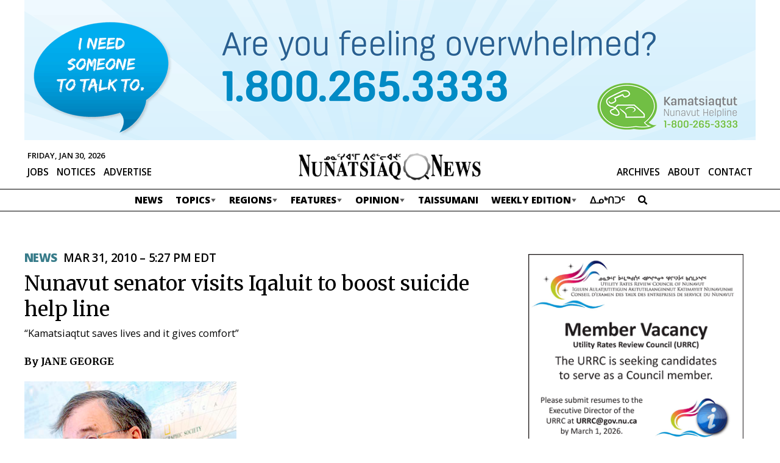

--- FILE ---
content_type: text/html; charset=UTF-8
request_url: https://nunatsiaq.com/stories/article/8976_nunavut_senator_visits_iqaluit_to_boost_suicide_help_line/
body_size: 18831
content:
    
<!DOCTYPE HTML>
<html lang="en">

<head>
    <meta http-equiv="Content-Type" content="text/html; charset=UTF-8" />
    <meta name="viewport" content="initial-scale=1.0, width=device-width" />
    <meta name="google-site-verification" content="M6JG9VBXpfjx6cE0EukmFWHDSGXOr0IIzdE55gWYayk" />
    <meta name="google-site-verification" content="CIJma75ykgZUa_y-03t-SA3j5d9bwCZ1lR9hTxeqs7A" />
    <!-- - - - - - - - - - - - - - - - - - - - - - - - - - - - - - - - - - - - - -->
    <title>Nunavut senator visits Iqaluit to boost suicide help line</title>
    <meta name="description" content="Newspaper of record for Nunavut, and the Nunavik territory of Quebec" />
    <meta name="author" content="Nunatsiaq News" />
    <meta name="web_author" content="Manoverboard Inc. - http://www.manoverboard.com" />
    <!-- - - - - - - - - - - - - - - - - - - - - - - - - - - - - - - - - - - - - -->
	<link rel="shortcut icon" type="image/ico" href="https://nunatsiaq.com/favicon.ico" />


    <!--[if lt IE 9]><script src="https://nunatsiaq.com/wp-content/themes/radracer10.0/js/html5shiv.js"></script><![endif]-->

    <!-- css -->
	<link href="https://fonts.googleapis.com/css?family=Merriweather:400,700|Open+Sans:400,600,700,800" rel="stylesheet">
	

      <meta property="og:title"         content="Nunavut senator visits Iqaluit to boost suicide help line " />
    <meta property="og:type"          content="website" />
    <meta property="og:url"           content="https://nunatsiaq.com/stories/article/8976_nunavut_senator_visits_iqaluit_to_boost_suicide_help_line/" />
    <meta property="og:image"         content="" />
    <meta property="og:site_name"     content="Nunatsiaq News"/>

    <meta name="twitter:card"         content="summary_large_image">
    <meta name="twitter:title"        content="Nunavut senator visits Iqaluit to boost suicide help line ">
    <meta name="twitter:description"  content=" If you&#8217;re depressed and possibly suicidal, help is only a call away at 1-800-265-3333.">
    <meta name="twitter:image"        content=" ">

  

    <!-- wp_head -->
    <meta name='robots' content='max-image-preview:large' />
<link rel='dns-prefetch' href='//js.stripe.com' />
<link rel='dns-prefetch' href='//checkout.stripe.com' />
<link rel='dns-prefetch' href='//use.fontawesome.com' />
		<!-- This site uses the Google Analytics by MonsterInsights plugin v8.23.1 - Using Analytics tracking - https://www.monsterinsights.com/ -->
							<script src="//www.googletagmanager.com/gtag/js?id=G-7V5P36LP82"  data-cfasync="false" data-wpfc-render="false" type="text/javascript" async></script>
			<script data-cfasync="false" data-wpfc-render="false" type="text/javascript">
				var mi_version = '8.23.1';
				var mi_track_user = true;
				var mi_no_track_reason = '';
				
								var disableStrs = [
										'ga-disable-G-7V5P36LP82',
									];

				/* Function to detect opted out users */
				function __gtagTrackerIsOptedOut() {
					for (var index = 0; index < disableStrs.length; index++) {
						if (document.cookie.indexOf(disableStrs[index] + '=true') > -1) {
							return true;
						}
					}

					return false;
				}

				/* Disable tracking if the opt-out cookie exists. */
				if (__gtagTrackerIsOptedOut()) {
					for (var index = 0; index < disableStrs.length; index++) {
						window[disableStrs[index]] = true;
					}
				}

				/* Opt-out function */
				function __gtagTrackerOptout() {
					for (var index = 0; index < disableStrs.length; index++) {
						document.cookie = disableStrs[index] + '=true; expires=Thu, 31 Dec 2099 23:59:59 UTC; path=/';
						window[disableStrs[index]] = true;
					}
				}

				if ('undefined' === typeof gaOptout) {
					function gaOptout() {
						__gtagTrackerOptout();
					}
				}
								window.dataLayer = window.dataLayer || [];

				window.MonsterInsightsDualTracker = {
					helpers: {},
					trackers: {},
				};
				if (mi_track_user) {
					function __gtagDataLayer() {
						dataLayer.push(arguments);
					}

					function __gtagTracker(type, name, parameters) {
						if (!parameters) {
							parameters = {};
						}

						if (parameters.send_to) {
							__gtagDataLayer.apply(null, arguments);
							return;
						}

						if (type === 'event') {
														parameters.send_to = monsterinsights_frontend.v4_id;
							var hookName = name;
							if (typeof parameters['event_category'] !== 'undefined') {
								hookName = parameters['event_category'] + ':' + name;
							}

							if (typeof MonsterInsightsDualTracker.trackers[hookName] !== 'undefined') {
								MonsterInsightsDualTracker.trackers[hookName](parameters);
							} else {
								__gtagDataLayer('event', name, parameters);
							}
							
						} else {
							__gtagDataLayer.apply(null, arguments);
						}
					}

					__gtagTracker('js', new Date());
					__gtagTracker('set', {
						'developer_id.dZGIzZG': true,
											});
										__gtagTracker('config', 'G-7V5P36LP82', {"forceSSL":"true","post_type":"post","tags":"untagged","category":"news"} );
															window.gtag = __gtagTracker;										(function () {
						/* https://developers.google.com/analytics/devguides/collection/analyticsjs/ */
						/* ga and __gaTracker compatibility shim. */
						var noopfn = function () {
							return null;
						};
						var newtracker = function () {
							return new Tracker();
						};
						var Tracker = function () {
							return null;
						};
						var p = Tracker.prototype;
						p.get = noopfn;
						p.set = noopfn;
						p.send = function () {
							var args = Array.prototype.slice.call(arguments);
							args.unshift('send');
							__gaTracker.apply(null, args);
						};
						var __gaTracker = function () {
							var len = arguments.length;
							if (len === 0) {
								return;
							}
							var f = arguments[len - 1];
							if (typeof f !== 'object' || f === null || typeof f.hitCallback !== 'function') {
								if ('send' === arguments[0]) {
									var hitConverted, hitObject = false, action;
									if ('event' === arguments[1]) {
										if ('undefined' !== typeof arguments[3]) {
											hitObject = {
												'eventAction': arguments[3],
												'eventCategory': arguments[2],
												'eventLabel': arguments[4],
												'value': arguments[5] ? arguments[5] : 1,
											}
										}
									}
									if ('pageview' === arguments[1]) {
										if ('undefined' !== typeof arguments[2]) {
											hitObject = {
												'eventAction': 'page_view',
												'page_path': arguments[2],
											}
										}
									}
									if (typeof arguments[2] === 'object') {
										hitObject = arguments[2];
									}
									if (typeof arguments[5] === 'object') {
										Object.assign(hitObject, arguments[5]);
									}
									if ('undefined' !== typeof arguments[1].hitType) {
										hitObject = arguments[1];
										if ('pageview' === hitObject.hitType) {
											hitObject.eventAction = 'page_view';
										}
									}
									if (hitObject) {
										action = 'timing' === arguments[1].hitType ? 'timing_complete' : hitObject.eventAction;
										hitConverted = mapArgs(hitObject);
										__gtagTracker('event', action, hitConverted);
									}
								}
								return;
							}

							function mapArgs(args) {
								var arg, hit = {};
								var gaMap = {
									'eventCategory': 'event_category',
									'eventAction': 'event_action',
									'eventLabel': 'event_label',
									'eventValue': 'event_value',
									'nonInteraction': 'non_interaction',
									'timingCategory': 'event_category',
									'timingVar': 'name',
									'timingValue': 'value',
									'timingLabel': 'event_label',
									'page': 'page_path',
									'location': 'page_location',
									'title': 'page_title',
									'referrer' : 'page_referrer',
								};
								for (arg in args) {
																		if (!(!args.hasOwnProperty(arg) || !gaMap.hasOwnProperty(arg))) {
										hit[gaMap[arg]] = args[arg];
									} else {
										hit[arg] = args[arg];
									}
								}
								return hit;
							}

							try {
								f.hitCallback();
							} catch (ex) {
							}
						};
						__gaTracker.create = newtracker;
						__gaTracker.getByName = newtracker;
						__gaTracker.getAll = function () {
							return [];
						};
						__gaTracker.remove = noopfn;
						__gaTracker.loaded = true;
						window['__gaTracker'] = __gaTracker;
					})();
									} else {
										console.log("");
					(function () {
						function __gtagTracker() {
							return null;
						}

						window['__gtagTracker'] = __gtagTracker;
						window['gtag'] = __gtagTracker;
					})();
									}
			</script>
				<!-- / Google Analytics by MonsterInsights -->
		<link rel='stylesheet' id='formidable-css' href='https://nunatsiaq.com/wp-content/plugins/formidable/css/formidableforms.css?ver=1141031' type='text/css' media='all' />
<link rel='stylesheet' id='adsanity-default-css-css' href='https://nunatsiaq.com/wp-content/plugins/adsanity/dist/css/widget-default.css?ver=1.9.3' type='text/css' media='screen' />
<link rel='stylesheet' id='wp-block-library-css' href='https://nunatsiaq.com/wp-includes/css/dist/block-library/style.min.css?ver=6.4.5' type='text/css' media='all' />
<style id='classic-theme-styles-inline-css' type='text/css'>
/*! This file is auto-generated */
.wp-block-button__link{color:#fff;background-color:#32373c;border-radius:9999px;box-shadow:none;text-decoration:none;padding:calc(.667em + 2px) calc(1.333em + 2px);font-size:1.125em}.wp-block-file__button{background:#32373c;color:#fff;text-decoration:none}
</style>
<style id='global-styles-inline-css' type='text/css'>
body{--wp--preset--color--black: #000000;--wp--preset--color--cyan-bluish-gray: #abb8c3;--wp--preset--color--white: #ffffff;--wp--preset--color--pale-pink: #f78da7;--wp--preset--color--vivid-red: #cf2e2e;--wp--preset--color--luminous-vivid-orange: #ff6900;--wp--preset--color--luminous-vivid-amber: #fcb900;--wp--preset--color--light-green-cyan: #7bdcb5;--wp--preset--color--vivid-green-cyan: #00d084;--wp--preset--color--pale-cyan-blue: #8ed1fc;--wp--preset--color--vivid-cyan-blue: #0693e3;--wp--preset--color--vivid-purple: #9b51e0;--wp--preset--gradient--vivid-cyan-blue-to-vivid-purple: linear-gradient(135deg,rgba(6,147,227,1) 0%,rgb(155,81,224) 100%);--wp--preset--gradient--light-green-cyan-to-vivid-green-cyan: linear-gradient(135deg,rgb(122,220,180) 0%,rgb(0,208,130) 100%);--wp--preset--gradient--luminous-vivid-amber-to-luminous-vivid-orange: linear-gradient(135deg,rgba(252,185,0,1) 0%,rgba(255,105,0,1) 100%);--wp--preset--gradient--luminous-vivid-orange-to-vivid-red: linear-gradient(135deg,rgba(255,105,0,1) 0%,rgb(207,46,46) 100%);--wp--preset--gradient--very-light-gray-to-cyan-bluish-gray: linear-gradient(135deg,rgb(238,238,238) 0%,rgb(169,184,195) 100%);--wp--preset--gradient--cool-to-warm-spectrum: linear-gradient(135deg,rgb(74,234,220) 0%,rgb(151,120,209) 20%,rgb(207,42,186) 40%,rgb(238,44,130) 60%,rgb(251,105,98) 80%,rgb(254,248,76) 100%);--wp--preset--gradient--blush-light-purple: linear-gradient(135deg,rgb(255,206,236) 0%,rgb(152,150,240) 100%);--wp--preset--gradient--blush-bordeaux: linear-gradient(135deg,rgb(254,205,165) 0%,rgb(254,45,45) 50%,rgb(107,0,62) 100%);--wp--preset--gradient--luminous-dusk: linear-gradient(135deg,rgb(255,203,112) 0%,rgb(199,81,192) 50%,rgb(65,88,208) 100%);--wp--preset--gradient--pale-ocean: linear-gradient(135deg,rgb(255,245,203) 0%,rgb(182,227,212) 50%,rgb(51,167,181) 100%);--wp--preset--gradient--electric-grass: linear-gradient(135deg,rgb(202,248,128) 0%,rgb(113,206,126) 100%);--wp--preset--gradient--midnight: linear-gradient(135deg,rgb(2,3,129) 0%,rgb(40,116,252) 100%);--wp--preset--font-size--small: 13px;--wp--preset--font-size--medium: 20px;--wp--preset--font-size--large: 36px;--wp--preset--font-size--x-large: 42px;--wp--preset--spacing--20: 0.44rem;--wp--preset--spacing--30: 0.67rem;--wp--preset--spacing--40: 1rem;--wp--preset--spacing--50: 1.5rem;--wp--preset--spacing--60: 2.25rem;--wp--preset--spacing--70: 3.38rem;--wp--preset--spacing--80: 5.06rem;--wp--preset--shadow--natural: 6px 6px 9px rgba(0, 0, 0, 0.2);--wp--preset--shadow--deep: 12px 12px 50px rgba(0, 0, 0, 0.4);--wp--preset--shadow--sharp: 6px 6px 0px rgba(0, 0, 0, 0.2);--wp--preset--shadow--outlined: 6px 6px 0px -3px rgba(255, 255, 255, 1), 6px 6px rgba(0, 0, 0, 1);--wp--preset--shadow--crisp: 6px 6px 0px rgba(0, 0, 0, 1);}:where(.is-layout-flex){gap: 0.5em;}:where(.is-layout-grid){gap: 0.5em;}body .is-layout-flow > .alignleft{float: left;margin-inline-start: 0;margin-inline-end: 2em;}body .is-layout-flow > .alignright{float: right;margin-inline-start: 2em;margin-inline-end: 0;}body .is-layout-flow > .aligncenter{margin-left: auto !important;margin-right: auto !important;}body .is-layout-constrained > .alignleft{float: left;margin-inline-start: 0;margin-inline-end: 2em;}body .is-layout-constrained > .alignright{float: right;margin-inline-start: 2em;margin-inline-end: 0;}body .is-layout-constrained > .aligncenter{margin-left: auto !important;margin-right: auto !important;}body .is-layout-constrained > :where(:not(.alignleft):not(.alignright):not(.alignfull)){max-width: var(--wp--style--global--content-size);margin-left: auto !important;margin-right: auto !important;}body .is-layout-constrained > .alignwide{max-width: var(--wp--style--global--wide-size);}body .is-layout-flex{display: flex;}body .is-layout-flex{flex-wrap: wrap;align-items: center;}body .is-layout-flex > *{margin: 0;}body .is-layout-grid{display: grid;}body .is-layout-grid > *{margin: 0;}:where(.wp-block-columns.is-layout-flex){gap: 2em;}:where(.wp-block-columns.is-layout-grid){gap: 2em;}:where(.wp-block-post-template.is-layout-flex){gap: 1.25em;}:where(.wp-block-post-template.is-layout-grid){gap: 1.25em;}.has-black-color{color: var(--wp--preset--color--black) !important;}.has-cyan-bluish-gray-color{color: var(--wp--preset--color--cyan-bluish-gray) !important;}.has-white-color{color: var(--wp--preset--color--white) !important;}.has-pale-pink-color{color: var(--wp--preset--color--pale-pink) !important;}.has-vivid-red-color{color: var(--wp--preset--color--vivid-red) !important;}.has-luminous-vivid-orange-color{color: var(--wp--preset--color--luminous-vivid-orange) !important;}.has-luminous-vivid-amber-color{color: var(--wp--preset--color--luminous-vivid-amber) !important;}.has-light-green-cyan-color{color: var(--wp--preset--color--light-green-cyan) !important;}.has-vivid-green-cyan-color{color: var(--wp--preset--color--vivid-green-cyan) !important;}.has-pale-cyan-blue-color{color: var(--wp--preset--color--pale-cyan-blue) !important;}.has-vivid-cyan-blue-color{color: var(--wp--preset--color--vivid-cyan-blue) !important;}.has-vivid-purple-color{color: var(--wp--preset--color--vivid-purple) !important;}.has-black-background-color{background-color: var(--wp--preset--color--black) !important;}.has-cyan-bluish-gray-background-color{background-color: var(--wp--preset--color--cyan-bluish-gray) !important;}.has-white-background-color{background-color: var(--wp--preset--color--white) !important;}.has-pale-pink-background-color{background-color: var(--wp--preset--color--pale-pink) !important;}.has-vivid-red-background-color{background-color: var(--wp--preset--color--vivid-red) !important;}.has-luminous-vivid-orange-background-color{background-color: var(--wp--preset--color--luminous-vivid-orange) !important;}.has-luminous-vivid-amber-background-color{background-color: var(--wp--preset--color--luminous-vivid-amber) !important;}.has-light-green-cyan-background-color{background-color: var(--wp--preset--color--light-green-cyan) !important;}.has-vivid-green-cyan-background-color{background-color: var(--wp--preset--color--vivid-green-cyan) !important;}.has-pale-cyan-blue-background-color{background-color: var(--wp--preset--color--pale-cyan-blue) !important;}.has-vivid-cyan-blue-background-color{background-color: var(--wp--preset--color--vivid-cyan-blue) !important;}.has-vivid-purple-background-color{background-color: var(--wp--preset--color--vivid-purple) !important;}.has-black-border-color{border-color: var(--wp--preset--color--black) !important;}.has-cyan-bluish-gray-border-color{border-color: var(--wp--preset--color--cyan-bluish-gray) !important;}.has-white-border-color{border-color: var(--wp--preset--color--white) !important;}.has-pale-pink-border-color{border-color: var(--wp--preset--color--pale-pink) !important;}.has-vivid-red-border-color{border-color: var(--wp--preset--color--vivid-red) !important;}.has-luminous-vivid-orange-border-color{border-color: var(--wp--preset--color--luminous-vivid-orange) !important;}.has-luminous-vivid-amber-border-color{border-color: var(--wp--preset--color--luminous-vivid-amber) !important;}.has-light-green-cyan-border-color{border-color: var(--wp--preset--color--light-green-cyan) !important;}.has-vivid-green-cyan-border-color{border-color: var(--wp--preset--color--vivid-green-cyan) !important;}.has-pale-cyan-blue-border-color{border-color: var(--wp--preset--color--pale-cyan-blue) !important;}.has-vivid-cyan-blue-border-color{border-color: var(--wp--preset--color--vivid-cyan-blue) !important;}.has-vivid-purple-border-color{border-color: var(--wp--preset--color--vivid-purple) !important;}.has-vivid-cyan-blue-to-vivid-purple-gradient-background{background: var(--wp--preset--gradient--vivid-cyan-blue-to-vivid-purple) !important;}.has-light-green-cyan-to-vivid-green-cyan-gradient-background{background: var(--wp--preset--gradient--light-green-cyan-to-vivid-green-cyan) !important;}.has-luminous-vivid-amber-to-luminous-vivid-orange-gradient-background{background: var(--wp--preset--gradient--luminous-vivid-amber-to-luminous-vivid-orange) !important;}.has-luminous-vivid-orange-to-vivid-red-gradient-background{background: var(--wp--preset--gradient--luminous-vivid-orange-to-vivid-red) !important;}.has-very-light-gray-to-cyan-bluish-gray-gradient-background{background: var(--wp--preset--gradient--very-light-gray-to-cyan-bluish-gray) !important;}.has-cool-to-warm-spectrum-gradient-background{background: var(--wp--preset--gradient--cool-to-warm-spectrum) !important;}.has-blush-light-purple-gradient-background{background: var(--wp--preset--gradient--blush-light-purple) !important;}.has-blush-bordeaux-gradient-background{background: var(--wp--preset--gradient--blush-bordeaux) !important;}.has-luminous-dusk-gradient-background{background: var(--wp--preset--gradient--luminous-dusk) !important;}.has-pale-ocean-gradient-background{background: var(--wp--preset--gradient--pale-ocean) !important;}.has-electric-grass-gradient-background{background: var(--wp--preset--gradient--electric-grass) !important;}.has-midnight-gradient-background{background: var(--wp--preset--gradient--midnight) !important;}.has-small-font-size{font-size: var(--wp--preset--font-size--small) !important;}.has-medium-font-size{font-size: var(--wp--preset--font-size--medium) !important;}.has-large-font-size{font-size: var(--wp--preset--font-size--large) !important;}.has-x-large-font-size{font-size: var(--wp--preset--font-size--x-large) !important;}
.wp-block-navigation a:where(:not(.wp-element-button)){color: inherit;}
:where(.wp-block-post-template.is-layout-flex){gap: 1.25em;}:where(.wp-block-post-template.is-layout-grid){gap: 1.25em;}
:where(.wp-block-columns.is-layout-flex){gap: 2em;}:where(.wp-block-columns.is-layout-grid){gap: 2em;}
.wp-block-pullquote{font-size: 1.5em;line-height: 1.6;}
</style>
<link rel='stylesheet' id='adsanity-cas-css' href='https://nunatsiaq.com/cas-custom-sizes/?ver=1.6' type='text/css' media='all' />
<link rel='stylesheet' id='cld-font-awesome-css' href='https://nunatsiaq.com/wp-content/plugins/comments-like-dislike/css/fontawesome/css/all.min.css?ver=1.2.3' type='text/css' media='all' />
<link rel='stylesheet' id='cld-frontend-css' href='https://nunatsiaq.com/wp-content/plugins/comments-like-dislike/css/cld-frontend.css?ver=1.2.3' type='text/css' media='all' />
<link rel='stylesheet' id='contact-form-7-css' href='https://nunatsiaq.com/wp-content/plugins/contact-form-7/includes/css/styles.css?ver=5.9.8' type='text/css' media='all' />
<link rel='stylesheet' id='owmweather-css-css' href='https://nunatsiaq.com/wp-content/plugins/owm-weather/css/owmweather.min.css?ver=6.4.5' type='text/css' media='all' />
<link rel='stylesheet' id='stripe-checkout-button-css' href='https://checkout.stripe.com/v3/checkout/button.css' type='text/css' media='all' />
<link rel='stylesheet' id='simpay-public-css' href='https://nunatsiaq.com/wp-content/plugins/wp-simple-pay-pro-3/includes/core/assets/css/simpay-public.min.css?ver=4.16.1' type='text/css' media='all' />
<link rel='stylesheet' id='simpay-public-pro-css' href='https://nunatsiaq.com/wp-content/plugins/wp-simple-pay-pro-3/includes/pro/assets/css/simpay-public-pro.min.css?ver=4.16.1' type='text/css' media='all' />
<link rel='stylesheet' id='initialize-css' href='https://nunatsiaq.com/wp-content/themes/radracer10.0/css/initialize.css?ver=6.4.5' type='text/css' media='all' />
<link rel='stylesheet' id='style-css' href='https://nunatsiaq.com/wp-content/themes/radracer10.0/style.css?ver=1724358032' type='text/css' media='all' />
<link rel='stylesheet' id='style2-css' href='https://nunatsiaq.com/wp-content/themes/radracer10.0/style2.css?ver=1709752499' type='text/css' media='all' />
<link rel='stylesheet' id='style3-css' href='https://nunatsiaq.com/wp-content/themes/radracer10.0/style3.css?ver=1693924884' type='text/css' media='all' />
<link rel='stylesheet' id='style4-css' href='https://nunatsiaq.com/wp-content/themes/radracer10.0/style-2023.css?ver=1723580504' type='text/css' media='all' />
<link rel='stylesheet' id='style5-css' href='https://nunatsiaq.com/wp-content/themes/radracer10.0/style-nav-2023.css?ver=1693924884' type='text/css' media='all' />
<link rel='stylesheet' id='lity-css' href='https://nunatsiaq.com/wp-content/themes/radracer10.0/css/lity.min.css?ver=2.4.1' type='text/css' media='all' />
<link rel='stylesheet' id='bfa-font-awesome-css' href='https://use.fontawesome.com/releases/v5.15.4/css/all.css?ver=2.0.3' type='text/css' media='all' />
<link rel='stylesheet' id='bfa-font-awesome-v4-shim-css' href='https://use.fontawesome.com/releases/v5.15.4/css/v4-shims.css?ver=2.0.3' type='text/css' media='all' />
<style id='bfa-font-awesome-v4-shim-inline-css' type='text/css'>

			@font-face {
				font-family: 'FontAwesome';
				src: url('https://use.fontawesome.com/releases/v5.15.4/webfonts/fa-brands-400.eot'),
				url('https://use.fontawesome.com/releases/v5.15.4/webfonts/fa-brands-400.eot?#iefix') format('embedded-opentype'),
				url('https://use.fontawesome.com/releases/v5.15.4/webfonts/fa-brands-400.woff2') format('woff2'),
				url('https://use.fontawesome.com/releases/v5.15.4/webfonts/fa-brands-400.woff') format('woff'),
				url('https://use.fontawesome.com/releases/v5.15.4/webfonts/fa-brands-400.ttf') format('truetype'),
				url('https://use.fontawesome.com/releases/v5.15.4/webfonts/fa-brands-400.svg#fontawesome') format('svg');
			}

			@font-face {
				font-family: 'FontAwesome';
				src: url('https://use.fontawesome.com/releases/v5.15.4/webfonts/fa-solid-900.eot'),
				url('https://use.fontawesome.com/releases/v5.15.4/webfonts/fa-solid-900.eot?#iefix') format('embedded-opentype'),
				url('https://use.fontawesome.com/releases/v5.15.4/webfonts/fa-solid-900.woff2') format('woff2'),
				url('https://use.fontawesome.com/releases/v5.15.4/webfonts/fa-solid-900.woff') format('woff'),
				url('https://use.fontawesome.com/releases/v5.15.4/webfonts/fa-solid-900.ttf') format('truetype'),
				url('https://use.fontawesome.com/releases/v5.15.4/webfonts/fa-solid-900.svg#fontawesome') format('svg');
			}

			@font-face {
				font-family: 'FontAwesome';
				src: url('https://use.fontawesome.com/releases/v5.15.4/webfonts/fa-regular-400.eot'),
				url('https://use.fontawesome.com/releases/v5.15.4/webfonts/fa-regular-400.eot?#iefix') format('embedded-opentype'),
				url('https://use.fontawesome.com/releases/v5.15.4/webfonts/fa-regular-400.woff2') format('woff2'),
				url('https://use.fontawesome.com/releases/v5.15.4/webfonts/fa-regular-400.woff') format('woff'),
				url('https://use.fontawesome.com/releases/v5.15.4/webfonts/fa-regular-400.ttf') format('truetype'),
				url('https://use.fontawesome.com/releases/v5.15.4/webfonts/fa-regular-400.svg#fontawesome') format('svg');
				unicode-range: U+F004-F005,U+F007,U+F017,U+F022,U+F024,U+F02E,U+F03E,U+F044,U+F057-F059,U+F06E,U+F070,U+F075,U+F07B-F07C,U+F080,U+F086,U+F089,U+F094,U+F09D,U+F0A0,U+F0A4-F0A7,U+F0C5,U+F0C7-F0C8,U+F0E0,U+F0EB,U+F0F3,U+F0F8,U+F0FE,U+F111,U+F118-F11A,U+F11C,U+F133,U+F144,U+F146,U+F14A,U+F14D-F14E,U+F150-F152,U+F15B-F15C,U+F164-F165,U+F185-F186,U+F191-F192,U+F1AD,U+F1C1-F1C9,U+F1CD,U+F1D8,U+F1E3,U+F1EA,U+F1F6,U+F1F9,U+F20A,U+F247-F249,U+F24D,U+F254-F25B,U+F25D,U+F267,U+F271-F274,U+F279,U+F28B,U+F28D,U+F2B5-F2B6,U+F2B9,U+F2BB,U+F2BD,U+F2C1-F2C2,U+F2D0,U+F2D2,U+F2DC,U+F2ED,U+F328,U+F358-F35B,U+F3A5,U+F3D1,U+F410,U+F4AD;
			}
		
</style>
<script type="text/javascript" src="https://nunatsiaq.com/wp-content/plugins/google-analytics-premium/assets/js/frontend-gtag.min.js?ver=8.23.1" id="monsterinsights-frontend-script-js"></script>
<script data-cfasync="false" data-wpfc-render="false" type="text/javascript" id='monsterinsights-frontend-script-js-extra'>/* <![CDATA[ */
var monsterinsights_frontend = {"js_events_tracking":"true","download_extensions":"doc,pdf,ppt,zip,xls,docx,pptx,xlsx","inbound_paths":"[]","home_url":"https:\/\/nunatsiaq.com","hash_tracking":"false","v4_id":"G-7V5P36LP82"};/* ]]> */
</script>
<script type="text/javascript" src="https://nunatsiaq.com/wp-includes/js/jquery/jquery.min.js?ver=3.7.1" id="jquery-core-js"></script>
<script type="text/javascript" src="https://nunatsiaq.com/wp-includes/js/jquery/jquery-migrate.min.js?ver=3.4.1" id="jquery-migrate-js"></script>
<script type="text/javascript" id="cld-frontend-js-extra">
/* <![CDATA[ */
var cld_js_object = {"admin_ajax_url":"https:\/\/nunatsiaq.com\/wp-admin\/admin-ajax.php","admin_ajax_nonce":"ae9279d357"};
/* ]]> */
</script>
<script type="text/javascript" src="https://nunatsiaq.com/wp-content/plugins/comments-like-dislike/js/cld-frontend.js?ver=1.2.3" id="cld-frontend-js"></script>
<script type="text/javascript" src="https://nunatsiaq.com/wp-content/themes/radracer10.0/js/lity.inject.js?ver=1715811101" id="lity-inject-js"></script>
<script type="text/javascript" src="https://nunatsiaq.com/wp-content/themes/radracer10.0/js/lity.min.js?ver=2.4.1" id="lity-js"></script>
<script type="text/javascript" src="https://nunatsiaq.com/wp-content/themes/radracer10.0/js/main.js?ver=1715811101" id="main-js"></script>
<link rel="https://api.w.org/" href="https://nunatsiaq.com/wp-json/" /><link rel="alternate" type="application/json" href="https://nunatsiaq.com/wp-json/wp/v2/posts/40574" /><link rel="EditURI" type="application/rsd+xml" title="RSD" href="https://nunatsiaq.com/xmlrpc.php?rsd" />
<link rel="canonical" href="https://nunatsiaq.com/stories/article/8976_nunavut_senator_visits_iqaluit_to_boost_suicide_help_line/" />
<link rel='shortlink' href='https://nunatsiaq.com/?p=40574' />
<link rel="alternate" type="application/json+oembed" href="https://nunatsiaq.com/wp-json/oembed/1.0/embed?url=https%3A%2F%2Fnunatsiaq.com%2Fstories%2Farticle%2F8976_nunavut_senator_visits_iqaluit_to_boost_suicide_help_line%2F" />
<link rel="alternate" type="text/xml+oembed" href="https://nunatsiaq.com/wp-json/oembed/1.0/embed?url=https%3A%2F%2Fnunatsiaq.com%2Fstories%2Farticle%2F8976_nunavut_senator_visits_iqaluit_to_boost_suicide_help_line%2F&#038;format=xml" />
<style></style><meta name="viewport" content="width=device-width, minimum-scale=1" /><script type="text/javascript">document.documentElement.className += " js";</script>
<link rel="icon" href="https://cdn.nunatsiaq.com/wp-content/uploads/2019/12/cropped-favicon-32x32.png" sizes="32x32" />
<link rel="icon" href="https://cdn.nunatsiaq.com/wp-content/uploads/2019/12/cropped-favicon-192x192.png" sizes="192x192" />
<link rel="apple-touch-icon" href="https://cdn.nunatsiaq.com/wp-content/uploads/2019/12/cropped-favicon-180x180.png" />
<meta name="msapplication-TileImage" content="https://cdn.nunatsiaq.com/wp-content/uploads/2019/12/cropped-favicon-270x270.png" />
		<style type="text/css" id="wp-custom-css">
			main .alignnone a, main .alignright a, main .alignleft a, main .aligncenter a, main .hover-expand{
	cursor:pointer;
}

.control-label.wpmlcustomfield.wpmlcustomfield1 {
	display: none;
}
#newsletters-1-form-wrapper .frm_description{
	margin-bottom:25px;
}

.ad-aligncenter .ad-row > div {
	margin: 0;
}
 
@media only screen and (max-width: 1000px) {
	#header .topBar .banner-ad .ad-row > div {
		max-height: none;
	}
	#header .topBar {
		min-height: 0px;
	}
}
#header .topBar {
	background: white;
}		</style>
		    <!-- end wp head -->
	
	
<!-- Warning. Incoming game. -->

<body class="post-template-default single single-post postid-40574 single-format-standard metaslider-plugin">
    
	<a href="#main" class="hidden">Skip Navigation</a>

	<div id="wrapper" class="high
	 seProminence seProminenceHigh		
		">
		<header id="header" class="	
				" >
			

			<!-- top bar - - - - - - - - - - - - - - - - - - - - -  -->
      <div class="topBar">
      <div class="wrapper">
        <!-- <img src="https://placehold.jp/1200x150.png" class="ad" alt=""  width="1200" height="150"> -->
        <!-- <img src="https://placehold.jp/1200x230.png?text=%0A" class="ad" alt=""  width="1200" height="230"> -->
        <!-- <img src="https://placehold.jp/1200x310.png" class="ad" alt=""  width="1200" height="310"> -->
        					<div id="ads-leaderboard" class="banner-ad widget-area" role="complementary">
						<div id="adsanity-group-2" class="widget widget adsanity-group"><h3 class="widget-title">Leaderboard Ads</h3><div class="ad-aligncenter"><div class="ad-row">
<div id="ad-229582" class="ad-1200x230 adsanity-1200x230 aligncenter adsanity-aligncenter"
><div class="adsanity-inner">

<a rel="nofollow" href="https://nunatsiaq.com/ads/2025-helpline_blue/"  target="_blank"><img width="1200" height="230" src="https://cdn.nunatsiaq.com/wp-content/uploads/2025/04/2025_helpline_banner_blue.gif?cache-bust=1769808654" class="no-lazy-load wp-post-image" title="" aria-hidden="true" alt="" decoding="async" fetchpriority="high" /></a>
</div></div>

</div></div></div>					</div>
				      </div>
    </div>
    <!--END topBar -->
			
			<!-- mid bar - - - - - - - - - - - - - - - - - - - - -  -->			
			<div class="midBar wo cf">
				<div class="inner">
					<span id="current-date">Friday, Jan 30, 2026</span>
					<a class="site-title" href="https://nunatsiaq.com" >
						<img   src="https://cdn.nunatsiaq.com/wp-content/themes/radracer10.0/img/nun.png"  alt="Home Page" />
					</a>
					<ul id="menu-top" class="menu"><li id="menu-item-100951" class="menu-item menu-item-type-post_type menu-item-object-page menu-item-100951"><a href="https://nunatsiaq.com/web-archives/">Archives</a></li>
<li id="menu-item-82" class="menu-item menu-item-type-post_type menu-item-object-page menu-item-82"><a href="https://nunatsiaq.com/about/">About</a></li>
<li id="menu-item-81" class="menu-item menu-item-type-post_type menu-item-object-page menu-item-81"><a href="https://nunatsiaq.com/contact/">Contact</a></li>
</ul>				
					<ul id="menu-jobs" class="menu"><li id="menu-item-83" class="menu-item menu-item-type-custom menu-item-object-custom menu-item-83"><a href="http://nunatsiaq.com/jobs">Jobs</a></li>
<li id="menu-item-85" class="menu-item menu-item-type-custom menu-item-object-custom menu-item-85"><a href="http://nunatsiaq.com/notices">Notices</a></li>
<li id="menu-item-86" class="menu-item menu-item-type-post_type menu-item-object-page menu-item-86"><a href="https://nunatsiaq.com/advertise/">Advertise</a></li>
</ul>			
          <!-- weather locations - - - - - - - - - - - - - - - - - - - - -  -->			
                              
                      <div id="current-weather"></div>

              <script>
              var weatherlocation1 = 5983720;
              var weatherlocation2 = 5994517;
              var weatherapi = 'e7342964b31f3fb999729b6613ee4a04';

              jQuery.getJSON('https://api.openweathermap.org/data/2.5/group?id='+weatherlocation1+','+weatherlocation2+'&units=metric&appid='+weatherapi+'', function(data) {

                  var text = `
                  <dl>
                  <span>
                  <dt>${data.list[0].name}</dt>&nbsp;
                    <dd>${Math.trunc(data.list[0].main.temp)}ºC
                    <span class="symbol"><img   src="https://cdn.nunatsiaq.com/wp-content/themes/radracer10.0/img/weather-icons/${data.list[0].weather[0].icon}.png"  ></span>
                    </dd>
                  </span>
                  <span>
                  <dt>${data.list[1].name}</dt>&nbsp;
                    <dd>${Math.trunc(data.list[1].main.temp)}ºC
                    <span class="symbol"><img   src="https://cdn.nunatsiaq.com/wp-content/themes/radracer10.0/img/weather-icons/${data.list[1].weather[0].icon}.png"  ></span>
                    </dd>
                  </span>
                  </dl>`

                  jQuery("#current-weather").html(text);
                  console.log(text);
              });
              </script>
          
        <a id="menuButton"></a>

				</div>
			</div>
			
			<!-- navMain - - - - - - - - - - - - - - - - - - - - -  -->
			<div id="navMain">
			<ul id="menu-main" class="menu"><li id="menu-item-74" class="menu-item menu-item-type-taxonomy menu-item-object-category current-post-ancestor current-menu-parent current-post-parent menu-item-74"><a href="https://nunatsiaq.com/category/news/">News</a></li>
<li id="menu-item-100837" class="has-more menu-item menu-item-type-custom menu-item-object-custom menu-item-has-children menu-item-100837"><a href="#">Topics</a>
<ul class="sub-menu">
	<li id="menu-item-100838" class="menu-item menu-item-type-taxonomy menu-item-object-post_tag menu-item-100838"><a href="https://nunatsiaq.com/tag/arts-and-culture/">Arts and Culture</a></li>
	<li id="menu-item-100839" class="menu-item menu-item-type-taxonomy menu-item-object-post_tag menu-item-100839"><a href="https://nunatsiaq.com/tag/business/">Business</a></li>
	<li id="menu-item-100840" class="menu-item menu-item-type-taxonomy menu-item-object-post_tag menu-item-100840"><a href="https://nunatsiaq.com/tag/crime/">Justice</a></li>
	<li id="menu-item-100841" class="menu-item menu-item-type-taxonomy menu-item-object-post_tag menu-item-100841"><a href="https://nunatsiaq.com/tag/environment/">Environment</a></li>
	<li id="menu-item-100842" class="menu-item menu-item-type-taxonomy menu-item-object-post_tag menu-item-100842"><a href="https://nunatsiaq.com/tag/health/">Health</a></li>
	<li id="menu-item-205988" class="menu-item menu-item-type-taxonomy menu-item-object-post_tag menu-item-205988"><a href="https://nunatsiaq.com/tag/education/">Education</a></li>
	<li id="menu-item-167355" class="menu-item menu-item-type-taxonomy menu-item-object-category menu-item-167355"><a href="https://nunatsiaq.com/category/housing/">Housing</a></li>
	<li id="menu-item-100845" class="menu-item menu-item-type-taxonomy menu-item-object-post_tag menu-item-100845"><a href="https://nunatsiaq.com/tag/politics/">Politics</a></li>
	<li id="menu-item-205989" class="menu-item menu-item-type-taxonomy menu-item-object-post_tag menu-item-205989"><a href="https://nunatsiaq.com/tag/sports/">Sports</a></li>
	<li id="menu-item-100884" class="menu-item menu-item-type-taxonomy menu-item-object-post_tag menu-item-100884"><a href="https://nunatsiaq.com/tag/covid-19/">COVID-19</a></li>
</ul>
</li>
<li id="menu-item-100851" class="has-more menu-item menu-item-type-custom menu-item-object-custom menu-item-has-children menu-item-100851"><a href="#">Regions</a>
<ul class="sub-menu">
	<li id="menu-item-100855" class="menu-item menu-item-type-taxonomy menu-item-object-region menu-item-100855"><a href="https://nunatsiaq.com/region/nunavut/">Nunavut</a></li>
	<li id="menu-item-100854" class="menu-item menu-item-type-taxonomy menu-item-object-region menu-item-100854"><a href="https://nunatsiaq.com/region/nunavik/">Nunavik</a></li>
	<li id="menu-item-100853" class="menu-item menu-item-type-taxonomy menu-item-object-region menu-item-100853"><a href="https://nunatsiaq.com/region/iqaluit/">Iqaluit</a></li>
	<li id="menu-item-100852" class="menu-item menu-item-type-taxonomy menu-item-object-region menu-item-100852"><a href="https://nunatsiaq.com/region/arctic/">Arctic</a></li>
	<li id="menu-item-100856" class="menu-item menu-item-type-taxonomy menu-item-object-region menu-item-100856"><a href="https://nunatsiaq.com/region/southern-canada/">Southern Canada</a></li>
</ul>
</li>
<li id="menu-item-75" class="has-more menu-item menu-item-type-taxonomy menu-item-object-category menu-item-has-children menu-item-75"><a href="https://nunatsiaq.com/category/features/">Features</a>
<ul class="sub-menu">
	<li id="menu-item-100850" class="menu-item menu-item-type-taxonomy menu-item-object-category menu-item-100850"><a href="https://nunatsiaq.com/category/features/">Feature Stories</a></li>
	<li id="menu-item-100849" class="menu-item menu-item-type-taxonomy menu-item-object-category menu-item-100849"><a href="https://nunatsiaq.com/category/photo/">Photos</a></li>
	<li id="menu-item-241947" class="menu-item menu-item-type-taxonomy menu-item-object-category menu-item-241947"><a href="https://nunatsiaq.com/category/jbnqa-50/">JBNQA 50</a></li>
	<li id="menu-item-180896" class="menu-item menu-item-type-taxonomy menu-item-object-category menu-item-180896"><a href="https://nunatsiaq.com/category/nunatsiaq50/">Nunatsiaq@50</a></li>
	<li id="menu-item-100844" class="menu-item menu-item-type-taxonomy menu-item-object-post_tag menu-item-100844"><a href="https://nunatsiaq.com/tag/nunavut-20/">Nunavut 20</a></li>
	<li id="menu-item-116606" class="menu-item menu-item-type-taxonomy menu-item-object-category menu-item-116606"><a href="https://nunatsiaq.com/category/comics/">Comics</a></li>
</ul>
</li>
<li id="menu-item-78" class="has-more menu-item menu-item-type-taxonomy menu-item-object-category menu-item-has-children menu-item-78"><a href="https://nunatsiaq.com/category/opinion/">Opinion</a>
<ul class="sub-menu">
	<li id="menu-item-76" class="menu-item menu-item-type-taxonomy menu-item-object-category menu-item-76"><a href="https://nunatsiaq.com/category/editorial/">Editorials</a></li>
	<li id="menu-item-77" class="menu-item menu-item-type-taxonomy menu-item-object-category menu-item-77"><a href="https://nunatsiaq.com/category/letters/">Letters</a></li>
	<li id="menu-item-100847" class="menu-item menu-item-type-taxonomy menu-item-object-category menu-item-100847"><a href="https://nunatsiaq.com/category/commentary/">Commentary</a></li>
</ul>
</li>
<li id="menu-item-79" class="menu-item menu-item-type-taxonomy menu-item-object-category menu-item-79"><a href="https://nunatsiaq.com/category/taissumani/">Taissumani</a></li>
<li id="menu-item-86858" class="has-more menu-item menu-item-type-post_type menu-item-object-page menu-item-has-children menu-item-86858"><a href="https://nunatsiaq.com/paper-archives/">Weekly Edition</a>
<ul class="sub-menu">
	<li id="menu-item-90428" class="menu-item menu-item-type-post_type menu-item-object-page menu-item-90428"><a href="https://nunatsiaq.com/free-pdf-edition-weekly/">Free Subscription</a></li>
	<li id="menu-item-100848" class="menu-item menu-item-type-post_type menu-item-object-page menu-item-100848"><a href="https://nunatsiaq.com/paper-archives/">E-Edition</a></li>
</ul>
</li>
<li id="menu-item-100846" class="menu-item menu-item-type-taxonomy menu-item-object-post_tag menu-item-100846"><a href="https://nunatsiaq.com/tag/inuktitut/">ᐃᓄᒃᑎᑐᑦ</a></li>
<li id="menu-item-887" class="menu-item menu-item-type-custom menu-item-object-custom menu-item-887"><a href="/search/"><span class="hidden">Search</span><i class="fa fa-search"></i></a></li>
</ul>			<ul id="menu-mobile" class="menu"><li id="menu-item-100952" class="menu-item menu-item-type-post_type menu-item-object-page menu-item-100952"><a href="https://nunatsiaq.com/web-archives/">Archive</a></li>
<li id="menu-item-442" class="menu-item menu-item-type-post_type menu-item-object-page menu-item-442"><a href="https://nunatsiaq.com/about/">About</a></li>
<li id="menu-item-443" class="menu-item menu-item-type-post_type menu-item-object-page menu-item-443"><a href="https://nunatsiaq.com/contact/">Contact</a></li>
<li id="menu-item-444" class="menu-item menu-item-type-custom menu-item-object-custom menu-item-444"><a href="/jobs">Jobs</a></li>
<li id="menu-item-445" class="menu-item menu-item-type-custom menu-item-object-custom menu-item-445"><a href="/notices">Notices</a></li>
<li id="menu-item-446" class="menu-item menu-item-type-custom menu-item-object-custom menu-item-446"><a href="/tenders">Tenders</a></li>
<li id="menu-item-447" class="menu-item menu-item-type-post_type menu-item-object-page menu-item-447"><a href="https://nunatsiaq.com/advertise/">Advertise</a></li>
</ul>			</div>
			
		</header>


<!-- mfunc pageviewfragment -->
<!-- /mfunc pageviewfragment -->



<!-- single - - - - - - - - - - - - - - - - - - - -->
<main id="main" class=" wo cf">
<div class="inner">
    
    <div class="content single cf">
        
        
                                        
            
                <article class="post cf 
                     first ">
                                            
                    <p class="byline"><a class="category news" href="https://nunatsiaq.com/category/news/">News</a>&nbsp;&nbsp;<span class="time">Mar 31, 2010 – 5:27 pm EDT</span></p>
                    <h1 class="headline">Nunavut senator visits Iqaluit to boost suicide help line</h1>
                                                            <p class="subhead">&#8220;Kamatsiaqtut saves lives and it gives comfort&#8221;</p>

                    <div class="wp-caption alignnone">
                                            </div>
                    	<p class="author custom">By JANE GEORGE</p>
                    <div class=" sType">
                    
                    

                    


                    <div style="width: 730px" class="wp-caption alignnone"><img  decoding="async"  src="https://cdn.nunatsiaq.com/wp-content/uploads/2010/03/Dennis_Patterson_1_350.jpg"  width="348" height="311" alt="Dennis Patterson, senator for Nunavut, visited Iqaluit this weekend to speak at the 20th anniversary fundraiser March 27. (PHOTO BY CHRIS WINDEYER)"/><p class="wp-caption-text"><br />Dennis Patterson, senator for Nunavut, visited Iqaluit this weekend to speak at the 20th anniversary fundraiser March 27. (PHOTO BY CHRIS WINDEYER) <br /></p></div>
<p>If you&#8217;re depressed and possibly suicidal, help is only a call away at 1-800-265-3333.</p>
<p>Since 1990, the Iqaluit-based Kamatsiaqtut Help Line has been helping callers to choose life, recalled Nunavut Senator Dennis Patterson, senator for Nunavut, who was in Iqaluit this weekend to speak March 27 at the 20th anniversary fund-raiser for Kamatsiaqtut Help Line.</p>
<p>The Kamatsiaqtut call line is staffed by trained volunteers, seven days a week, from 7 p.m. to midnight.</p>
<p>&#8220;Kamatsiaqtut saves lives and it gives comfort to those who need it most&#8230; helping people cope with the crosses they bear,&#8221; Patterson said. &#8220;We realize, whenever we are exposed to the shock and suddenness of death, how precious is life, how much we should cherish every minute, every second, we are alive on this amazing earth.&#8221;</p>
<p>While citing no numbers about the success of the help line, Patterson said that if Kamatsiaqtut did save even one life over 20 years of operation, it was &#8220;all worthwhile.&#8221;</p>
<p>&#8220;From informal comments, and reports from agencies, hamlets, officials and citizens, we know that the line has made a significant and positive and even lifesaving impact on the lives of many people,&#8221; said Patterson, who lost his former wife, Geela Kilabuk Giroux, to suicide in 2000.</p><div class="ad-aligncenter"><div class="ad-row">
<div id="ad-253154" class="ad-373x331 adsanity-373x331 aligncenter adsanity-aligncenter"
><div class="adsanity-inner">

<a rel="nofollow" href="https://nunatsiaq.com/ads/260130-indian-hospitals/"  target="_blank"><img width="373" height="331" src="https://cdn.nunatsiaq.com/wp-content/uploads/2026/01/260123.100.95.png" class="no-lazy-load wp-post-image" title="" aria-hidden="true" alt="" /></a>
</div></div>

</div></div>
<p>Patterson recalled the year Kamatsiaqtut was founded, when he was MLA for Iqaluit as well as premier of the Northwest Territories.</p>
<p>&#8220;The winter of 1989 was a bad one. There were not only a lot of suicides, but they involved a lot of young people. Iqaluit, which only had its new name for a couple of years, was a smaller place then, so we knew these young people and it was so dispiriting to see a young life cut short, and there is that terrible feeling of helplessness,&#8221; Patterson said.</p>
<p>A conference was organized about what to do, and the idea of a help line staffed by trained volunteers came up. </p>
<p>A group of CBC employees then organized a Curl-a-Thon to raise money for the proposed help line, and some concerned citizens met to form the first working committee: Joshie Teemotee; Errol Fletcher; Suzanne Manomie, now a missionary in Russia; Jonathan Palluq,  originally from Clyde River; Jerome Chisholm, then vice-principal at Inuksuk High School; and Sheila Levy.</p>
<p>&#8220;The group were full of ideas and enthusiasm but had very little money. No office. No phone,&#8221; Patterson recalled.</p>
<p>Patterson, who is a lawyer, helped register their new society, Bell Canada offered a free phone line and the group set up a desk and phone at the Arnakallak Building.</p><div class="ad-aligncenter"><div class="ad-row">
<div id="ad-253160" class="ad-373x331 adsanity-373x331 aligncenter adsanity-aligncenter"
><div class="adsanity-inner">

<a rel="nofollow" href="https://nunatsiaq.com/ads/260130-marketplace/"  target="_blank"><img width="373" height="331" src="https://cdn.nunatsiaq.com/wp-content/uploads/2026/01/260130.100.98.png" class="no-lazy-load wp-post-image" title="" aria-hidden="true" alt="" /></a>
</div></div>

</div></div>
<p>For its first year, Kamatsiaqtut only served Iqaluit, but after having received 400 local calls, service expanded to the region that now includes Nunavut and Nunavik. </p>
<p>Although the help line&#8217;s main focus is still on suicide prevention, after 1999, the Government of Nunavut asked Kamatsiaqtut to help people dealing with HIV and AIDS in return for an annual subsidy. </p>
<p>A bank of about 20 volunteers, who speak English, Inuktitut or French, now answer the calls.</p>
<p>Although calls are kept confidential and callers can remain anonymous, log books of the Kamatsiaqtut&#8217;s calls have also been used in research into suicide.</p>
<p>Patterson singled out Sheila Levy, a counsellor at Inuksuk High School, for her 20 years of involvement with the line, calling her &#8220;the mother of Kamatsiaqtut,&#8221; the chief fundraiser, the constant recruiter and the devoted trainer of new volunteers.</p><div class="ad-aligncenter"><div class="ad-row">
<div id="ad-219008" class="ad-373x331 adsanity-373x331 aligncenter adsanity-aligncenter"
><div class="adsanity-inner">

<a rel="nofollow" href="https://nunatsiaq.com/ads/2026_annual_neas/"  target="_blank"><img width="373" height="331" src="https://cdn.nunatsiaq.com/wp-content/uploads/2026/01/2026_annual_NBCC_v3.gif?cache-bust=1769808655" class="no-lazy-load wp-post-image" title="" aria-hidden="true" alt="" /></a>
</div></div>

</div></div>
<p>&#8220;There is a driving force behind this wonderful society. It&#8217;s a small woman with a big heart who oozes compassion and kindness from every pore, and abundant, unflagging energy and stamina. Sheila Levy represents hope fighting against despair, activism against apathy, compassion against indifference, &#8221; Patterson said, before handing Levy a plaque recognizing her contribution to Kamatsiaqtut.</p>
<p>Errol Fletcher, one of the original committee members who now works for the GN, also attended the fundraising event at the Frobisher Inn, where he played with his Road-to-Nowhere band, as did Meeka Kakudluk, who has volunteered with Kamatsiaqtut from its beginnings.</p>
<p>As for the fundraiser, it was a sell-out, with more than 130 $75 tickets sold. The Iqaluit Rotary Club also handed the group a cheque for $1,500 during the evening.</p>
                    </div>
                    <div class="shareStory">                        <strong>Share This Story</strong>
                        <div class="a2a_kit a2a_kit_size_32 a2a_default_style a2a_follow">
                            <a class="a2a_button_facebook" href="https://www.facebook.com/sharer/sharer.php?u=https%3A%2F%2Fnunatsiaq.com%2Fstories%2Farticle%2F8976_nunavut_senator_visits_iqaluit_to_boost_suicide_help_line%2F"></a>
                            <a class="a2a_button_twitter"  href="https://twitter.com/intent/tweet?text=Nunavut+senator+visits+Iqaluit+to+boost+suicide+help+line&url=https%3A%2F%2Fnunatsiaq.com%2Fstories%2Farticle%2F8976_nunavut_senator_visits_iqaluit_to_boost_suicide_help_line%2F"></a>
                            <a class="a2a_button_instagram" href="https://www.instagram.com/nunatsiaq_news"></a>
                        </div>
                    </div>
                </article>
                        
                        
        
                
        

<div id="comments" class="comments-area">
<span id="comment-stroke"></span>
	
			<h2 class="comments-title">(0) Comments</h2>
	
	
</div><!-- #comments .comments-area -->

    </div><!-- end content -->	

    <aside id="sidebar" class="cf">
            <div id="ads-platinum" class="primary-sidebar widget-area" role="complementary">
            <div id="adsanity-group-6" class="widget widget adsanity-group"><h3 class="widget-title">Platinum Ads</h3><div class="ad-alignnone"><div class="ad-row">
<div id="ad-252447" class="ad-373x331 adsanity-373x331 alignnone adsanity-alignnone"
><div class="adsanity-inner">

<a rel="nofollow" href="https://nunatsiaq.com/ads/260123-urrc-vacacy/"  target="_blank"><img width="373" height="331" src="https://cdn.nunatsiaq.com/wp-content/uploads/2026/01/A-14684.94.png" class="no-lazy-load wp-post-image" title="" aria-hidden="true" alt="" decoding="async" /></a>
</div></div>

</div></div></div><div id="adsanity-group-10" class="widget widget adsanity-group"><h3 class="widget-title">2025 Business Cards</h3><div class="ad-alignnone"><div class="ad-row">
<div id="ad-218688" class="ad-373x139 adsanity-373x139 alignnone adsanity-alignnone"
><div class="adsanity-inner">

<a rel="nofollow" href="https://nunatsiaq.com/ads/2025-desgagnes_bc/"  target="_blank"><img width="373" height="139" src="https://cdn.nunatsiaq.com/wp-content/uploads/2024/12/2025-05_desgagnes_web.png" class="no-lazy-load wp-post-image" title="" aria-hidden="true" alt="" decoding="async" /></a>
</div></div>

</div></div></div><div id="adsanity-group-7" class="widget widget adsanity-group"><h3 class="widget-title">Annual Ads</h3><div class="ad-alignnone"><div class="ad-row">
<div id="ad-226357" class="ad-373x331 adsanity-373x331 alignnone adsanity-alignnone"
><div class="adsanity-inner">

<a rel="nofollow" href="https://nunatsiaq.com/ads/2025-gn-annual-ad/"  target="_blank"><img width="373" height="331" src="https://cdn.nunatsiaq.com/wp-content/uploads/2025/03/2025_GN_annual_sidebar.png" class="no-lazy-load wp-post-image" title="" aria-hidden="true" alt="" decoding="async" /></a>
</div></div>

</div></div></div><div id="adsanity-group-8" class="widget widget adsanity-group"><h3 class="widget-title">2025 Weekly Ads</h3><div class="ad-alignnone"><div class="ad-row">
<div id="ad-251767" class="ad-373x331 adsanity-373x331 alignnone adsanity-alignnone"
><div class="adsanity-inner">

<a rel="nofollow" href="https://nunatsiaq.com/ads/26016-nwmb-job/"  target="_blank"><img width="373" height="331" src="https://cdn.nunatsiaq.com/wp-content/uploads/2026/01/260116.100.92.png" class="no-lazy-load wp-post-image" title="" aria-hidden="true" alt="" decoding="async" /></a>
</div></div>

</div><div class="ad-row">
<div id="ad-253160" class="ad-373x331 adsanity-373x331 alignnone adsanity-alignnone"
><div class="adsanity-inner">

<a rel="nofollow" href="https://nunatsiaq.com/ads/260130-marketplace/"  target="_blank"><img width="373" height="331" src="https://cdn.nunatsiaq.com/wp-content/uploads/2026/01/260130.100.98.png" class="no-lazy-load wp-post-image" title="" aria-hidden="true" alt="" decoding="async" /></a>
</div></div>

</div><div class="ad-row">
<div id="ad-253178" class="ad-373x331 adsanity-373x331 alignnone adsanity-alignnone"
><div class="adsanity-inner">

<a rel="nofollow" href="https://nunatsiaq.com/ads/260130-war-amps/"  target="_blank"><img width="373" height="331" src="https://cdn.nunatsiaq.com/wp-content/uploads/2026/01/260130.100.94.png" class="no-lazy-load wp-post-image" title="" aria-hidden="true" alt="" decoding="async" /></a>
</div></div>

</div><div class="ad-row">
<div id="ad-251773" class="ad-373x331 adsanity-373x331 alignnone adsanity-alignnone"
><div class="adsanity-inner">

<a rel="nofollow" href="https://nunatsiaq.com/ads/260116-nhrt/"  target="_blank"><img width="373" height="331" src="https://cdn.nunatsiaq.com/wp-content/uploads/2026/01/260116.100.95-NHRT.png" class="no-lazy-load wp-post-image" title="" aria-hidden="true" alt="" decoding="async" /></a>
</div></div>

</div><div class="ad-row">
<div id="ad-227512" class="ad-373x331 adsanity-373x331 alignnone adsanity-alignnone"
><div class="adsanity-inner">

<a rel="nofollow" href="https://nunatsiaq.com/ads/250404-gn-hiring/" ><img width="373" height="331" src="https://cdn.nunatsiaq.com/wp-content/uploads/2025/04/250404.100.86.jpg" class="no-lazy-load wp-post-image" title="" aria-hidden="true" alt="" decoding="async" /></a>
</div></div>

</div><div class="ad-row">
<div id="ad-251182" class="ad-373x331 adsanity-373x331 alignnone adsanity-alignnone"
><div class="adsanity-inner">

<a rel="nofollow" href="https://nunatsiaq.com/ads/260109_coop/"  target="_blank"><img width="373" height="331" src="https://cdn.nunatsiaq.com/wp-content/uploads/2026/01/260109.100.99.png" class="no-lazy-load wp-post-image" title="" aria-hidden="true" alt="" decoding="async" /></a>
</div></div>

</div><div class="ad-row">
<div id="ad-252873" class="ad-373x331 adsanity-373x331 alignnone adsanity-alignnone"
><div class="adsanity-inner">

<a rel="nofollow" href="https://nunatsiaq.com/ads/260130_moshie-nowdlak/"  target="_blank"><img width="373" height="331" src="https://cdn.nunatsiaq.com/wp-content/uploads/2026/01/260130.100.92.png" class="no-lazy-load wp-post-image" title="" aria-hidden="true" alt="" decoding="async" /></a>
</div></div>

</div></div></div>        </div>
    		
</aside>
</div><!-- end main > inner -->	
</main><!-- end main -->

</div><!-- end wrapper -->


		<aside class="layer2023 layer2023-jobs-notices-tenders">
    <div class="wrapper">
    <div class="grid">
			
			<!-- jobs - - - - - - - - - - - - - - - - - - - - - - - -->
			<div  class="job-listings column column-1of2">
				
        <div class="title-on-line">
          <span>
            Job Listings
          </span>
        </div>

				
								

					<div class="row">
						<span class="description" href="https://nunatsiaq.com/jobs/nunavut-wildlife-management-board/">
							<h3 class="title"><span class="type">Director of Finance and Administration</span> - <span class="owner">CLOSING DATE: February 13</span></h3>
							<p class="body">Nunavut Wildlife Management Board</p>
							<!-- <p class="expires">Expires 13 February, 2026 </p>-->
						</span>
													<ul class="languages">
															<li class="file"><a href="https://cdn.nunatsiaq.com/wp-content/uploads/2026/01/260116.100.92_e.pdf">
																														<span class="language">English</span></a></li>
															<li class="file"><a href="https://cdn.nunatsiaq.com/wp-content/uploads/2026/01/260116.100.92_i.pdf">
																														<span class="language">Inuktitut</span></a></li>
														</ul>
						          </div>
					
								

					<div class="row">
						<span class="description" href="https://nunatsiaq.com/jobs/arctic-co-operatives-3/">
							<h3 class="title"><span class="type">Find Your Purpose</span> - <span class="owner">careers.chooseyourcoop.com</span></h3>
							<p class="body">Arctic Co-operatives</p>
							<!-- <p class="expires">Expires 6 February, 2026 </p>-->
						</span>
													<ul class="languages">
															<li class="file"><a href="https://cdn.nunatsiaq.com/wp-content/uploads/2026/01/260109.100.99.pdf">
																														<span class="language">English</span>											<span class="language">Inuktitut</span></a></li>
														</ul>
						          </div>
					
								

					<div class="row">
						<span class="description" href="https://nunatsiaq.com/jobs/government-of-nunavut-50/">
							<h3 class="title"><span class="type">Nunavut is Hiring</span> - <span class="owner">www.gov.nu.ca/JOBS</span></h3>
							<p class="body">Government of Nunavut</p>
							<!-- <p class="expires">Expires 20 February, 2026 </p>-->
						</span>
													<ul class="languages">
															<li class="file"><a href="https://cdn.nunatsiaq.com/wp-content/uploads/2025/04/250404.100.86.jpg">
																														<span class="language">English</span>											<span class="language">French</span>											<span class="language">Inuktitut</span>											<span class="language">Inuinnaqtun</span></a></li>
														</ul>
						          </div>
					
								
			</div>
		

			<!-- tenders notices - - - - - - - - - - - - - - - - - - - - - - - -->
			<div class="notices-tenders column column-1of2">
        <div class="title-on-line">
          <span>
            Notices & Tenders
          </span>
        </div>
			
								

					<div class="row">
						<span class="description" href="https://nunatsiaq.com/notices/october-4-2005-to-december-20-2025/">
							<h3 class="title"><span class="type">Obituary</span> - <span class="owner">Moshie Yama Nowdlak </span></h3>
							<p class="body">October 4, 2005 to December 20, 2025</p>
							<!-- <p class="expires">Expires 6 February, 2026 </p>-->
						</span>
													<ul class="languages">
															<li><a href="https://cdn.nunatsiaq.com/wp-content/uploads/2026/01/260130.10.92.pdf">
																														<span class="language">English</span></a></li>
														
						                    </div>

					
								

					<div class="row">
						<span class="description" href="https://nunatsiaq.com/notices/iqaluit-cable-3/">
							<h3 class="title"><span class="type">Get Connected to your favourite TV Show, Sports, Movies...</span> - <span class="owner">Call now! 1-867-979-6707</span></h3>
							<p class="body">Iqaluit Cable</p>
							<!-- <p class="expires">Expires 6 February, 2026 </p>-->
						</span>
													<ul class="languages">
															<li><a href="https://cdn.nunatsiaq.com/wp-content/uploads/2026/01/260130.100.98_online.pdf">
																														<span class="language">English</span>											<span class="language">Inuktitut</span></a></li>
														
						                    </div>

					
								

					<div class="row">
						<span class="description" href="https://nunatsiaq.com/notices/federal-indian-hospitals-settlement/">
							<h3 class="title"><span class="type">If you experienced harm</span> - <span class="owner">Submit your Claim today</span></h3>
							<p class="body">Federal Indian Hospitals Settlement</p>
							<!-- <p class="expires">Expires 3 April, 2026 </p>-->
						</span>
													<ul class="languages">
															<li><a href="https://cdn.nunatsiaq.com/wp-content/uploads/2026/01/260123.100.95_eng.pdf">
																														<span class="language">English</span></a></li>
														
						                    </div>

					
								

					<div class="row">
						<span class="description" href="https://nunatsiaq.com/notices/government-of-nunavut-26/">
							<h3 class="title"><span class="type">Appointment to the Nunavut Surface Rights Tribunal</span> - <span class="owner">CLOSING DATE: February 13</span></h3>
							<p class="body">Government of Nunavut</p>
							<!-- <p class="expires">Expires 13 February, 2026 </p>-->
						</span>
													<ul class="languages">
															<li><a href="https://cdn.nunatsiaq.com/wp-content/uploads/2026/01/A-14680.95i.pdf">
																														<span class="language">Inuktitut</span></a></li>
															<li><a href="https://cdn.nunatsiaq.com/wp-content/uploads/2026/01/A-14680.95e.pdf">
																														<span class="language">English</span></a></li>
															<li><a href="https://cdn.nunatsiaq.com/wp-content/uploads/2026/01/A-14680.95q.pdf">
																														<span class="language">Inuinnaqtun</span></a></li>
															<li><a href="https://cdn.nunatsiaq.com/wp-content/uploads/2026/01/A-14680.95f.pdf">
																														<span class="language">French</span></a></li>
														
						                    </div>

					
								

					<div class="row">
						<span class="description" href="https://nunatsiaq.com/notices/the-war-amps-2/">
							<h3 class="title"><span class="type">Help child amputees to thrive</span> - <span class="owner">See your impact at waramps.ca</span></h3>
							<p class="body">The War Amps</p>
							<!-- <p class="expires">Expires 13 February, 2026 </p>-->
						</span>
													<ul class="languages">
															<li><a href="https://cdn.nunatsiaq.com/wp-content/uploads/2026/01/260130.100.94_online.pdf">
																														<span class="language">English</span></a></li>
														
						                    </div>

					
								

					<div class="row">
						<span class="description" href="https://nunatsiaq.com/notices/utility-rates-review-council-3/">
							<h3 class="title"><span class="type">Serve as a Council member</span> - <span class="owner">Submit resume by March 1</span></h3>
							<p class="body">Utility Rates Review Council</p>
							<!-- <p class="expires">Expires 20 February, 2026 </p>-->
						</span>
													<ul class="languages">
															<li><a href="https://cdn.nunatsiaq.com/wp-content/uploads/2026/01/A-14684.94e.pdf">
																														<span class="language">English</span></a></li>
															<li><a href="https://cdn.nunatsiaq.com/wp-content/uploads/2026/01/A-14684.94i.pdf">
																														<span class="language">Inuktitut</span></a></li>
															<li><a href="https://cdn.nunatsiaq.com/wp-content/uploads/2026/01/A-14684.94f.pdf">
																														<span class="language">French</span></a></li>
															<li><a href="https://cdn.nunatsiaq.com/wp-content/uploads/2026/01/A-14684.94q.pdf">
																														<span class="language">Inuinnaqtun</span></a></li>
														
						                    </div>

					
								

					<div class="row">
						<span class="description" href="https://nunatsiaq.com/notices/nunavut-human-rights-tribunal-2/">
							<h3 class="title"><span class="type">Call for Tribunal Members</span> - <span class="owner">Submit resume by February 6</span></h3>
							<p class="body">Nunavut Human Rights Tribunal</p>
							<!-- <p class="expires">Expires 6 February, 2026 </p>-->
						</span>
													<ul class="languages">
															<li><a href="https://cdn.nunatsiaq.com/wp-content/uploads/2026/01/A-14662.95e_online.pdf">
																														<span class="language">English</span></a></li>
															<li><a href="https://cdn.nunatsiaq.com/wp-content/uploads/2026/01/A-14662.95i_online.pdf">
																														<span class="language">Inuktitut</span></a></li>
															<li><a href="https://cdn.nunatsiaq.com/wp-content/uploads/2026/01/A-14662.95f_online.pdf">
																														<span class="language">French</span></a></li>
															<li><a href="https://cdn.nunatsiaq.com/wp-content/uploads/2026/01/A-14662.95q_online.pdf">
																														<span class="language">Inuinnaqtun</span></a></li>
														
						                    </div>

					
								</ul>
            </div>
        </div>
		</aside>




<!-- site footer -->
<footer class="footer wo pv ph cf" id="footer">
<div class="inner cf">

    <div class="left">
        <h6 class="hidden">Website Footer</h6><a class="siteTitle" href="https://nunatsiaq.com"><img  alt="Home Page"  src="https://cdn.nunatsiaq.com/wp-content/themes/radracer10.0/img/nun.png" ></a>
        <ul id="menu-footer-menu" class="menu"><li id="menu-item-203" class="menu-item menu-item-type-post_type menu-item-object-page menu-item-203"><a href="https://nunatsiaq.com/privacy-statement/">Privacy Statement</a></li>
<li id="menu-item-202" class="menu-item menu-item-type-post_type menu-item-object-page menu-item-202"><a href="https://nunatsiaq.com/comment-policy/">Commenting Policy</a></li>
</ul>				
        <p id="copyright">Copyright &copy; 1995-2026 Nortext Publishing Corporation (Iqaluit) and may not be reprinted for commercial publication in print, or any other media, without the permission of the publisher. <br><br>
        Site by <a href="https://mangrove-web.com/">Mangrove</a>.</p>
        <img  id="igloo"  src="https://cdn.nunatsiaq.com/wp-content/themes/radracer10.0/img/igloo_icon.svg"  alt="Back to top of page" />
    </div>

    <div class="right">
      <p>Use this form to request a PDF of Nunatsiaq News to be sent to you every week on Friday.</p>
      <!-- Subscribe Form -->

      <div class="newsletters newsletters-form-wrapper" id="newsletters-1-form-wrapper">

     
  <div class="frm_forms  with_frm_style frm_style_formidable-style" id="frm_form_1_container" data-token="bcd235bf06064592190656810a7658a9">
<form enctype="multipart/form-data" method="post" class="frm-show-form  frm_js_validate  frm_ajax_submit  frm_pro_form " id="form_suscriber" data-token="bcd235bf06064592190656810a7658a9">
<div class="frm_form_fields ">
<fieldset>
<legend class="frm_screen_reader">Subscriber</legend>

<div class="frm_fields_container">
<input type="hidden" name="frm_action" value="create" />
<input type="hidden" name="form_id" value="1" />
<input type="hidden" name="frm_hide_fields_1" id="frm_hide_fields_1" value="" />
<input type="hidden" name="form_key" value="suscriber" />
<input type="hidden" name="item_meta[0]" value="" />
<input type="hidden" id="frm_submit_entry_1" name="frm_submit_entry_1" value="fc3f5ad33b" /><input type="hidden" name="_wp_http_referer" value="/stories/article/8976_nunavut_senator_visits_iqaluit_to_boost_suicide_help_line/" /><div id="frm_field_3_container" class="frm_form_field form-field  frm_required_field frm_none_container frm_full">
    <label for="field_29yf4d" id="field_29yf4d_label" class="frm_primary_label">
        <span class="frm_required" aria-hidden="true">*</span>
    </label>
    <input type="email" id="field_29yf4d" name="item_meta[3]" value=""  placeholder="email@domain.com" data-reqmsg="This field cannot be blank." aria-required="true" data-invmsg="Please enter a valid email address" aria-invalid="false"  />
    
    
</div>
<div id="frm_field_6_container" class="frm_form_field form-field ">
	<div class="frm_submit frm_flex">
<button class="frm_button_submit frm_final_submit" type="submit"   formnovalidate="formnovalidate">Subscribe</button>



</div>
</div>
	<input type="hidden" name="item_key" value="" />
			<div id="frm_field_7_container">
			<label for="field_n2tcm" >
				If you are human, leave this field blank.			</label>
			<input  id="field_n2tcm" type="text" class="frm_form_field form-field frm_verify" name="item_meta[7]" value=""  />
		</div>
		<input name="frm_state" type="hidden" value="l7WNJXjU16Df8nbULjWwmvpE/5vxbm7nvYxrVfad6p0=" /></div>
</fieldset>
</div>

<p style="display: none !important;" class="akismet-fields-container" data-prefix="ak_"><label>&#916;<textarea name="ak_hp_textarea" cols="45" rows="8" maxlength="100"></textarea></label><input type="hidden" id="ak_js_1" name="ak_js" value="119"/><script>document.getElementById( "ak_js_1" ).setAttribute( "value", ( new Date() ).getTime() );</script></p></form>
</div>
     


    </div>
  </div>  
</div><!-- end footer > inner -->	
</footer><!-- end footer -->	
	<script async src="https://static.addtoany.com/menu/page.js"></script>

<script>
				( function() {
					const style = document.createElement( 'style' );
					style.appendChild( document.createTextNode( '#frm_field_7_container {visibility:hidden;overflow:hidden;width:0;height:0;position:absolute;}' ) );
					document.head.appendChild( style );
					document.currentScript?.remove();
				} )();
			</script>    <script>
        // Function to remove data-lity attribute from anchor elements
        function removeDataLity() {
            var elementsWithLityAttribute = document.querySelectorAll('a[data-lity]');
            elementsWithLityAttribute.forEach(function(element) {
                element.removeAttribute('data-lity');
            });
        }

        // Wait for the page to fully load
        document.addEventListener("DOMContentLoaded", function() {
            removeDataLity(); // Initial removal on page load

            // Continuously check and remove the attribute in case it's added dynamically
            var observer = new MutationObserver(function(mutationsList, observer) {
                removeDataLity();
            });

            // Start observing changes in the DOM
            observer.observe(document.body, { childList: true, subtree: true });
        });
    </script>
    <script type="text/javascript">
		/* MonsterInsights Scroll Tracking */
		if ( typeof(jQuery) !== 'undefined' ) {
		jQuery( document ).ready(function(){
		function monsterinsights_scroll_tracking_load() {
		if ( ( typeof(__gaTracker) !== 'undefined' && __gaTracker && __gaTracker.hasOwnProperty( "loaded" ) && __gaTracker.loaded == true ) || ( typeof(__gtagTracker) !== 'undefined' && __gtagTracker ) ) {
		(function(factory) {
		factory(jQuery);
		}(function($) {

		/* Scroll Depth */
		"use strict";
		var defaults = {
		percentage: true
		};

		var $window = $(window),
		cache = [],
		scrollEventBound = false,
		lastPixelDepth = 0;

		/*
		* Plugin
		*/

		$.scrollDepth = function(options) {

		var startTime = +new Date();

		options = $.extend({}, defaults, options);

		/*
		* Functions
		*/

		function sendEvent(action, label, scrollDistance, timing) {
		if ( 'undefined' === typeof MonsterInsightsObject || 'undefined' === typeof MonsterInsightsObject.sendEvent ) {
		return;
		}
			var paramName = action.toLowerCase();
	var fieldsArray = {
	send_to: 'G-7V5P36LP82',
	non_interaction: true
	};
	fieldsArray[paramName] = label;

	if (arguments.length > 3) {
	fieldsArray.scroll_timing = timing
	MonsterInsightsObject.sendEvent('event', 'scroll_depth', fieldsArray);
	} else {
	MonsterInsightsObject.sendEvent('event', 'scroll_depth', fieldsArray);
	}
			}

		function calculateMarks(docHeight) {
		return {
		'25%' : parseInt(docHeight * 0.25, 10),
		'50%' : parseInt(docHeight * 0.50, 10),
		'75%' : parseInt(docHeight * 0.75, 10),
		/* Cushion to trigger 100% event in iOS */
		'100%': docHeight - 5
		};
		}

		function checkMarks(marks, scrollDistance, timing) {
		/* Check each active mark */
		$.each(marks, function(key, val) {
		if ( $.inArray(key, cache) === -1 && scrollDistance >= val ) {
		sendEvent('Percentage', key, scrollDistance, timing);
		cache.push(key);
		}
		});
		}

		function rounded(scrollDistance) {
		/* Returns String */
		return (Math.floor(scrollDistance/250) * 250).toString();
		}

		function init() {
		bindScrollDepth();
		}

		/*
		* Public Methods
		*/

		/* Reset Scroll Depth with the originally initialized options */
		$.scrollDepth.reset = function() {
		cache = [];
		lastPixelDepth = 0;
		$window.off('scroll.scrollDepth');
		bindScrollDepth();
		};

		/* Add DOM elements to be tracked */
		$.scrollDepth.addElements = function(elems) {

		if (typeof elems == "undefined" || !$.isArray(elems)) {
		return;
		}

		$.merge(options.elements, elems);

		/* If scroll event has been unbound from window, rebind */
		if (!scrollEventBound) {
		bindScrollDepth();
		}

		};

		/* Remove DOM elements currently tracked */
		$.scrollDepth.removeElements = function(elems) {

		if (typeof elems == "undefined" || !$.isArray(elems)) {
		return;
		}

		$.each(elems, function(index, elem) {

		var inElementsArray = $.inArray(elem, options.elements);
		var inCacheArray = $.inArray(elem, cache);

		if (inElementsArray != -1) {
		options.elements.splice(inElementsArray, 1);
		}

		if (inCacheArray != -1) {
		cache.splice(inCacheArray, 1);
		}

		});

		};

		/*
		* Throttle function borrowed from:
		* Underscore.js 1.5.2
		* http://underscorejs.org
		* (c) 2009-2013 Jeremy Ashkenas, DocumentCloud and Investigative Reporters & Editors
		* Underscore may be freely distributed under the MIT license.
		*/

		function throttle(func, wait) {
		var context, args, result;
		var timeout = null;
		var previous = 0;
		var later = function() {
		previous = new Date;
		timeout = null;
		result = func.apply(context, args);
		};
		return function() {
		var now = new Date;
		if (!previous) previous = now;
		var remaining = wait - (now - previous);
		context = this;
		args = arguments;
		if (remaining <= 0) {
		clearTimeout(timeout);
		timeout = null;
		previous = now;
		result = func.apply(context, args);
		} else if (!timeout) {
		timeout = setTimeout(later, remaining);
		}
		return result;
		};
		}

		/*
		* Scroll Event
		*/

		function bindScrollDepth() {

		scrollEventBound = true;

		$window.on('scroll.scrollDepth', throttle(function() {
		/*
		* We calculate document and window height on each scroll event to
		* account for dynamic DOM changes.
		*/

		var docHeight = $(document).height(),
		winHeight = window.innerHeight ? window.innerHeight : $window.height(),
		scrollDistance = $window.scrollTop() + winHeight,

		/* Recalculate percentage marks */
		marks = calculateMarks(docHeight),

		/* Timing */
		timing = +new Date - startTime;

		checkMarks(marks, scrollDistance, timing);
		}, 500));

		}

		init();
		};

		/* UMD export */
		return $.scrollDepth;

		}));

		jQuery.scrollDepth();
		} else {
		setTimeout(monsterinsights_scroll_tracking_load, 200);
		}
		}
		monsterinsights_scroll_tracking_load();
		});
		}
		/* End MonsterInsights Scroll Tracking */
		
</script><script type="text/javascript" id="adsanity_raw-js-extra">
/* <![CDATA[ */
var adsanity_raw = {"rest_url":"https:\/\/nunatsiaq.com\/wp-json\/wp\/v2\/ads\/","home_url":"https:\/\/nunatsiaq.com\/"};
/* ]]> */
</script>
<script type="text/javascript" src="https://nunatsiaq.com/wp-content/plugins/adsanity-rotating-ad-widget/public/dist/js/adsanity-raw-public.js?ver=1.6.3" id="adsanity_raw-js"></script>
<script type="text/javascript" src="https://nunatsiaq.com/wp-includes/js/dist/vendor/wp-polyfill-inert.min.js?ver=3.1.2" id="wp-polyfill-inert-js"></script>
<script type="text/javascript" src="https://nunatsiaq.com/wp-includes/js/dist/vendor/regenerator-runtime.min.js?ver=0.14.0" id="regenerator-runtime-js"></script>
<script type="text/javascript" src="https://nunatsiaq.com/wp-includes/js/dist/vendor/wp-polyfill.min.js?ver=3.15.0" id="wp-polyfill-js"></script>
<script type="text/javascript" src="https://nunatsiaq.com/wp-includes/js/dist/hooks.min.js?ver=c6aec9a8d4e5a5d543a1" id="wp-hooks-js"></script>
<script type="text/javascript" src="https://nunatsiaq.com/wp-includes/js/dist/i18n.min.js?ver=7701b0c3857f914212ef" id="wp-i18n-js"></script>
<script type="text/javascript" id="wp-i18n-js-after">
/* <![CDATA[ */
wp.i18n.setLocaleData( { 'text direction\u0004ltr': [ 'ltr' ] } );
/* ]]> */
</script>
<script type="text/javascript" src="https://nunatsiaq.com/wp-content/plugins/contact-form-7/includes/swv/js/index.js?ver=5.9.8" id="swv-js"></script>
<script type="text/javascript" id="contact-form-7-js-extra">
/* <![CDATA[ */
var wpcf7 = {"api":{"root":"https:\/\/nunatsiaq.com\/wp-json\/","namespace":"contact-form-7\/v1"},"cached":"1"};
/* ]]> */
</script>
<script type="text/javascript" src="https://nunatsiaq.com/wp-content/plugins/contact-form-7/includes/js/index.js?ver=5.9.8" id="contact-form-7-js"></script>
<script type="text/javascript" id="owmw-ajax-js-js-before">
/* <![CDATA[ */
const owmwAjax = {"owmw_nonce":"6eb817feed","owmw_url":"https:\/\/nunatsiaq.com\/wp-admin\/admin-ajax.php?lang=en"}
/* ]]> */
</script>
<script type="text/javascript" src="https://nunatsiaq.com/wp-content/plugins/owm-weather/js/owm-weather-ajax.js?ver=6.4.5" id="owmw-ajax-js-js"></script>
<script type="text/javascript" src="https://js.stripe.com/v3/" id="sandhills-stripe-js-v3-js"></script>
<script type="text/javascript" src="https://nunatsiaq.com/wp-content/plugins/wp-simple-pay-pro-3/includes/core/assets/js/vendor/accounting.min.js?ver=4.16.1" id="simpay-accounting-js"></script>
<script type="text/javascript" id="simpay-shared-js-extra">
/* <![CDATA[ */
var spGeneral = {"strings":{"currency":"CAD","currencySymbol":"$","currencyPosition":"left","decimalSeparator":".","thousandSeparator":",","ajaxurl":"https:\/\/nunatsiaq.com\/wp-admin\/admin-ajax.php","wpJsonUrl":"https:\/\/nunatsiaq.com\/wp-json\/","customAmountLabel":"starting at %s","recurringIntervals":{"day":["day","days"],"week":["week","weeks"],"month":["month","months"],"year":["year","years"]},"recurringIntervalDisplay":"%1$s every %2$s %3$s","recurringIntervalDisplayLimitedDiscount":"%1$s every %2$s %3$s for %4$s months then %5$s","recurringIntervalDisplayAutomaticTaxDiscount":"%1$s every %2$s %3$s until coupon expires","recurringIntervalDisplayInvoiceLimit":"%1$d payments of %2$s every %3$s %4$s","recurringIntervalDisplayInvoiceLimitWithCoupon":"%1$d payments of %2$s (for the duration of the coupon) every %3$s %4$s","addressRequired":"Enter address to calculate","addressInvalid":"Please enter a valid address"},"booleans":{"isTestMode":false,"isZeroDecimal":false,"scriptDebug":false},"i18n":{"mediaTitle":"Insert Media","mediaButtonText":"Use Image"},"integers":{"decimalPlaces":2,"minAmount":1}};
var spGeneral = {"strings":{"currency":"CAD","currencySymbol":"$","currencyPosition":"left","decimalSeparator":".","thousandSeparator":",","ajaxurl":"https:\/\/nunatsiaq.com\/wp-admin\/admin-ajax.php","wpJsonUrl":"https:\/\/nunatsiaq.com\/wp-json\/","customAmountLabel":"starting at %s","recurringIntervals":{"day":["day","days"],"week":["week","weeks"],"month":["month","months"],"year":["year","years"]},"recurringIntervalDisplay":"%1$s every %2$s %3$s","recurringIntervalDisplayLimitedDiscount":"%1$s every %2$s %3$s for %4$s months then %5$s","recurringIntervalDisplayAutomaticTaxDiscount":"%1$s every %2$s %3$s until coupon expires","recurringIntervalDisplayInvoiceLimit":"%1$d payments of %2$s every %3$s %4$s","recurringIntervalDisplayInvoiceLimitWithCoupon":"%1$d payments of %2$s (for the duration of the coupon) every %3$s %4$s","addressRequired":"Enter address to calculate","addressInvalid":"Please enter a valid address"},"booleans":{"isTestMode":false,"isZeroDecimal":false,"scriptDebug":false},"i18n":{"mediaTitle":"Insert Media","mediaButtonText":"Use Image"},"integers":{"decimalPlaces":2,"minAmount":1}};
var spGeneral = {"strings":{"currency":"CAD","currencySymbol":"$","currencyPosition":"left","decimalSeparator":".","thousandSeparator":",","ajaxurl":"https:\/\/nunatsiaq.com\/wp-admin\/admin-ajax.php","wpJsonUrl":"https:\/\/nunatsiaq.com\/wp-json\/","customAmountLabel":"starting at %s","recurringIntervals":{"day":["day","days"],"week":["week","weeks"],"month":["month","months"],"year":["year","years"]},"recurringIntervalDisplay":"%1$s every %2$s %3$s","recurringIntervalDisplayLimitedDiscount":"%1$s every %2$s %3$s for %4$s months then %5$s","recurringIntervalDisplayAutomaticTaxDiscount":"%1$s every %2$s %3$s until coupon expires","recurringIntervalDisplayInvoiceLimit":"%1$d payments of %2$s every %3$s %4$s","recurringIntervalDisplayInvoiceLimitWithCoupon":"%1$d payments of %2$s (for the duration of the coupon) every %3$s %4$s","addressRequired":"Enter address to calculate","addressInvalid":"Please enter a valid address"},"booleans":{"isTestMode":false,"isZeroDecimal":false,"scriptDebug":false},"i18n":{"mediaTitle":"Insert Media","mediaButtonText":"Use Image"},"integers":{"decimalPlaces":2,"minAmount":1}};
var spGeneral = {"strings":{"currency":"CAD","currencySymbol":"$","currencyPosition":"left","decimalSeparator":".","thousandSeparator":",","ajaxurl":"https:\/\/nunatsiaq.com\/wp-admin\/admin-ajax.php","wpJsonUrl":"https:\/\/nunatsiaq.com\/wp-json\/","customAmountLabel":"starting at %s","recurringIntervals":{"day":["day","days"],"week":["week","weeks"],"month":["month","months"],"year":["year","years"]},"recurringIntervalDisplay":"%1$s every %2$s %3$s","recurringIntervalDisplayLimitedDiscount":"%1$s every %2$s %3$s for %4$s months then %5$s","recurringIntervalDisplayAutomaticTaxDiscount":"%1$s every %2$s %3$s until coupon expires","recurringIntervalDisplayInvoiceLimit":"%1$d payments of %2$s every %3$s %4$s","recurringIntervalDisplayInvoiceLimitWithCoupon":"%1$d payments of %2$s (for the duration of the coupon) every %3$s %4$s","addressRequired":"Enter address to calculate","addressInvalid":"Please enter a valid address"},"booleans":{"isTestMode":false,"isZeroDecimal":false,"scriptDebug":false},"i18n":{"mediaTitle":"Insert Media","mediaButtonText":"Use Image"},"integers":{"decimalPlaces":2,"minAmount":1}};
var spGeneral = {"strings":{"currency":"CAD","currencySymbol":"$","currencyPosition":"left","decimalSeparator":".","thousandSeparator":",","ajaxurl":"https:\/\/nunatsiaq.com\/wp-admin\/admin-ajax.php","wpJsonUrl":"https:\/\/nunatsiaq.com\/wp-json\/","customAmountLabel":"starting at %s","recurringIntervals":{"day":["day","days"],"week":["week","weeks"],"month":["month","months"],"year":["year","years"]},"recurringIntervalDisplay":"%1$s every %2$s %3$s","recurringIntervalDisplayLimitedDiscount":"%1$s every %2$s %3$s for %4$s months then %5$s","recurringIntervalDisplayAutomaticTaxDiscount":"%1$s every %2$s %3$s until coupon expires","recurringIntervalDisplayInvoiceLimit":"%1$d payments of %2$s every %3$s %4$s","recurringIntervalDisplayInvoiceLimitWithCoupon":"%1$d payments of %2$s (for the duration of the coupon) every %3$s %4$s","addressRequired":"Enter address to calculate","addressInvalid":"Please enter a valid address"},"booleans":{"isTestMode":false,"isZeroDecimal":false,"scriptDebug":false},"i18n":{"mediaTitle":"Insert Media","mediaButtonText":"Use Image"},"integers":{"decimalPlaces":2,"minAmount":1}};
/* ]]> */
</script>
<script type="text/javascript" src="https://nunatsiaq.com/wp-content/plugins/wp-simple-pay-pro-3/includes/core/assets/js/dist/simpay-public-shared.js?ver=4.16.1" id="simpay-shared-js"></script>
<script type="text/javascript" src="https://nunatsiaq.com/wp-includes/js/dist/dom-ready.min.js?ver=392bdd43726760d1f3ca" id="wp-dom-ready-js"></script>
<script type="text/javascript" src="https://nunatsiaq.com/wp-includes/js/dist/a11y.min.js?ver=7032343a947cfccf5608" id="wp-a11y-js"></script>
<script type="text/javascript" src="https://nunatsiaq.com/wp-includes/js/dist/url.min.js?ver=b4979979018b684be209" id="wp-url-js"></script>
<script type="text/javascript" src="https://nunatsiaq.com/wp-includes/js/dist/api-fetch.min.js?ver=0fa4dabf8bf2c7adf21a" id="wp-api-fetch-js"></script>
<script type="text/javascript" id="wp-api-fetch-js-after">
/* <![CDATA[ */
wp.apiFetch.use( wp.apiFetch.createRootURLMiddleware( "https://nunatsiaq.com/wp-json/" ) );
wp.apiFetch.nonceMiddleware = wp.apiFetch.createNonceMiddleware( "4f58cfb54f" );
wp.apiFetch.use( wp.apiFetch.nonceMiddleware );
wp.apiFetch.use( wp.apiFetch.mediaUploadMiddleware );
wp.apiFetch.nonceEndpoint = "https://nunatsiaq.com/wp-admin/admin-ajax.php?action=rest-nonce";
/* ]]> */
</script>
<script type="text/javascript" id="simpay-public-js-extra">
/* <![CDATA[ */
var simplePayForms = [];
var spGeneral = {"strings":{"currency":"CAD","currencySymbol":"$","currencyPosition":"left","decimalSeparator":".","thousandSeparator":",","ajaxurl":"https:\/\/nunatsiaq.com\/wp-admin\/admin-ajax.php","wpJsonUrl":"https:\/\/nunatsiaq.com\/wp-json\/","customAmountLabel":"starting at %s","recurringIntervals":{"day":["day","days"],"week":["week","weeks"],"month":["month","months"],"year":["year","years"]},"recurringIntervalDisplay":"%1$s every %2$s %3$s","recurringIntervalDisplayLimitedDiscount":"%1$s every %2$s %3$s for %4$s months then %5$s","recurringIntervalDisplayAutomaticTaxDiscount":"%1$s every %2$s %3$s until coupon expires","recurringIntervalDisplayInvoiceLimit":"%1$d payments of %2$s every %3$s %4$s","recurringIntervalDisplayInvoiceLimitWithCoupon":"%1$d payments of %2$s (for the duration of the coupon) every %3$s %4$s","addressRequired":"Enter address to calculate","addressInvalid":"Please enter a valid address"},"booleans":{"isTestMode":false,"isZeroDecimal":false,"scriptDebug":false},"i18n":{"mediaTitle":"Insert Media","mediaButtonText":"Use Image"},"integers":{"decimalPlaces":2,"minAmount":1}};
var simplePayForms = [];
var spGeneral = {"strings":{"currency":"CAD","currencySymbol":"$","currencyPosition":"left","decimalSeparator":".","thousandSeparator":",","ajaxurl":"https:\/\/nunatsiaq.com\/wp-admin\/admin-ajax.php","wpJsonUrl":"https:\/\/nunatsiaq.com\/wp-json\/","customAmountLabel":"starting at %s","recurringIntervals":{"day":["day","days"],"week":["week","weeks"],"month":["month","months"],"year":["year","years"]},"recurringIntervalDisplay":"%1$s every %2$s %3$s","recurringIntervalDisplayLimitedDiscount":"%1$s every %2$s %3$s for %4$s months then %5$s","recurringIntervalDisplayAutomaticTaxDiscount":"%1$s every %2$s %3$s until coupon expires","recurringIntervalDisplayInvoiceLimit":"%1$d payments of %2$s every %3$s %4$s","recurringIntervalDisplayInvoiceLimitWithCoupon":"%1$d payments of %2$s (for the duration of the coupon) every %3$s %4$s","addressRequired":"Enter address to calculate","addressInvalid":"Please enter a valid address"},"booleans":{"isTestMode":false,"isZeroDecimal":false,"scriptDebug":false},"i18n":{"mediaTitle":"Insert Media","mediaButtonText":"Use Image"},"integers":{"decimalPlaces":2,"minAmount":1}};
/* ]]> */
</script>
<script type="text/javascript" src="https://nunatsiaq.com/wp-content/plugins/wp-simple-pay-pro-3/includes/pro/assets/js/dist/simpay-public-pro-upe.js?ver=4.16.1" id="simpay-public-js"></script>
<script type="text/javascript" id="analytify_track_miscellaneous-js-extra">
/* <![CDATA[ */
var miscellaneous_tracking_options = {"ga_mode":"ga4","tracking_mode":"gtag","track_404_page":{"should_track":"","is_404":false,"current_url":"https:\/\/nunatsiaq.com\/stories\/article\/8976_nunavut_senator_visits_iqaluit_to_boost_suicide_help_line\/"},"track_js_error":"","track_ajax_error":""};
/* ]]> */
</script>
<script type="text/javascript" src="https://nunatsiaq.com/wp-content/plugins/wp-analytify/assets/js/miscellaneous-tracking.js?ver=6.0.2" id="analytify_track_miscellaneous-js"></script>
<script defer type="text/javascript" src="https://nunatsiaq.com/wp-content/plugins/akismet/_inc/akismet-frontend.js?ver=1763029315" id="akismet-frontend-js"></script>
<script type="text/javascript" id="formidable-js-extra">
/* <![CDATA[ */
var frm_js = {"ajax_url":"https:\/\/nunatsiaq.com\/wp-admin\/admin-ajax.php","images_url":"https:\/\/nunatsiaq.com\/wp-content\/plugins\/formidable\/images","loading":"Loading\u2026","remove":"Remove","offset":"4","nonce":"a26716fcb5","id":"ID","no_results":"No results match","file_spam":"That file looks like Spam.","calc_error":"There is an error in the calculation in the field with key","empty_fields":"Please complete the preceding required fields before uploading a file.","focus_first_error":"1","include_alert_role":"1","include_resend_email":""};
var frm_password_checks = {"eight-char":{"label":"Eight characters minimum","regex":"\/^.{8,}$\/","message":"Passwords require at least 8 characters"},"lowercase":{"label":"One lowercase letter","regex":"#[a-z]+#","message":"Passwords must include at least one lowercase letter"},"uppercase":{"label":"One uppercase letter","regex":"#[A-Z]+#","message":"Passwords must include at least one uppercase letter"},"number":{"label":"One number","regex":"#[0-9]+#","message":"Passwords must include at least one number"},"special-char":{"label":"One special character","regex":"\/(?=.*[^a-zA-Z0-9])\/","message":"password is invalid"}};
/* ]]> */
</script>
<script type="text/javascript" src="https://nunatsiaq.com/wp-content/plugins/formidable-pro/js/frm.min.js?ver=6.8.3" id="formidable-js"></script>
<script type="text/javascript" id="formidable-js-after">
/* <![CDATA[ */
window.frm_js.repeaterRowDeleteConfirmation = "Are you sure you want to delete this row?";
/* ]]> */
</script>
<script>
/*<![CDATA[*/
/*]]>*/
</script>

</body>
</html>


<!-- Page uncached by LiteSpeed Cache 6.5.2 on 2026-01-30 16:30:55 -->